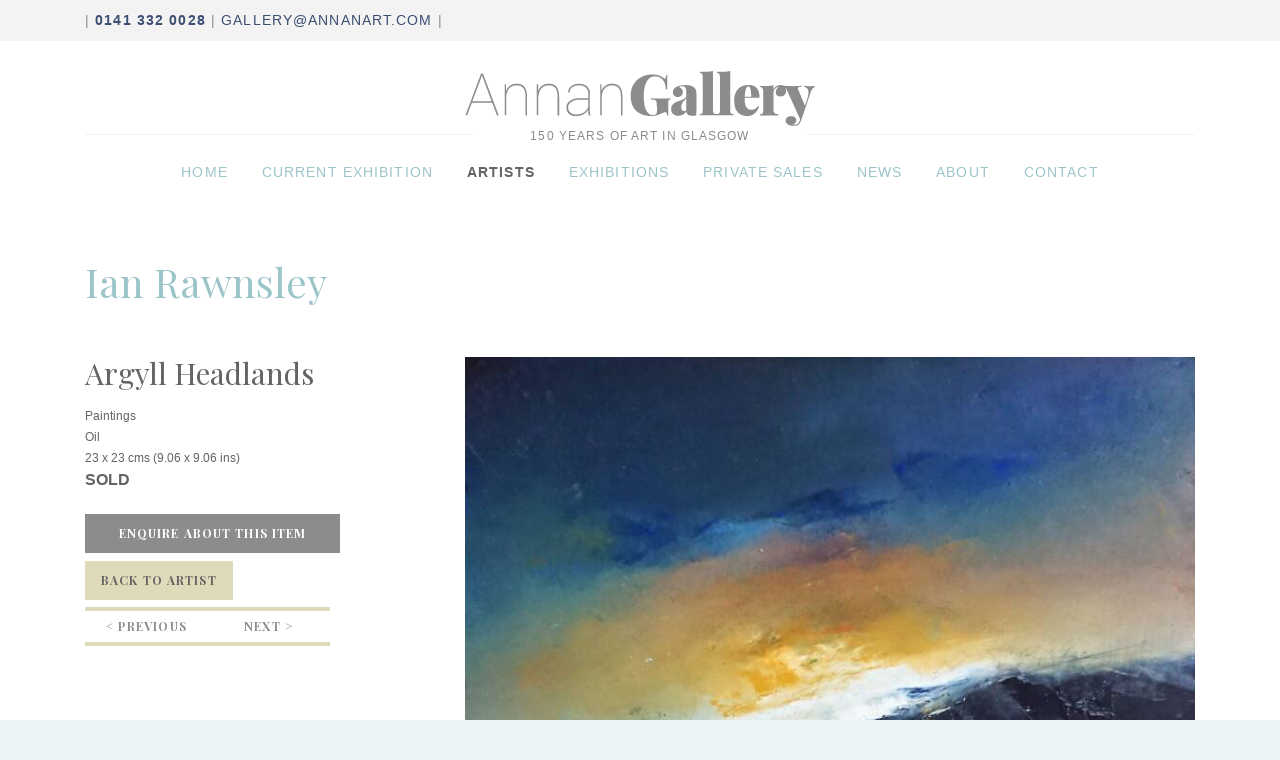

--- FILE ---
content_type: text/html; charset=UTF-8
request_url: https://annanart.com/artist/106985/586271/next-item
body_size: 3145
content:
<!DOCTYPE html>
<html lang="en">
<head>
    <!-- Font -->
    <link href="https://fonts.googleapis.com/css?family=Playfair+Display:400,700|Yantramanav:300,400,900"
          rel="stylesheet">
    <meta charset="utf-8">
    <meta http-equiv="X-UA-Compatible" content="IE=edge">
    <meta name="viewport" content="width=device-width, initial-scale=1">

                        <meta name="title" content="Ian Rawnsley: Argyll Headlands - Annan Gallery" />
                    <meta name="description" content="" />
                    <meta name="keywords" content="scottish art" />
                    <meta name="og:title" content="Annan Gallery" />
                    <meta name="og:description" content="" />
                    <meta name="og:keywords" content="scottish art" />
            
        <title> Argyll Headlands - Annan Gallery</title>

       <!-- <- OG  -->
    <link href="/build/css/all-3aedeb7ed6.css" rel="stylesheet">
    

                <!-- Global site tag (gtag.js) - Google Analytics -->
<script async src="https://www.googletagmanager.com/gtag/js?id=G-9X3KYCF3CR"></script>
<script>
    window.dataLayer = window.dataLayer || [];
    function gtag(){dataLayer.push(arguments);}
    gtag('js', new Date());

    gtag('config', 'G-9X3KYCF3CR');
</script>    </head>
<body class=" item ">
<!-- HEADER
  ================================================== -->
<header id="main-header" class="">
    <div class="navbar navbar-fixed-top sticker">
        <div class="top">
            <div class="container">
                <div class="content">
                    <div class="col-sm-6 col-left">
                        <ul>
                                                            <li>
                                    | <a href="tel:0141 332 0028"><strong>0141 332 0028</strong></a>
                                </li>
                                                                    <li class="display-mob"><span>|</span></li>
                                                                                                                        <li class="display-mob"><a
                                            href="mailto:gallery@annanart.com">gallery@annanart.com</a> |</li>
                                                    </ul>
                    </div>
                    <div class="col-xs-6 col-right display-mob">
                        <ul>
                            <li><a href="#"><i class="fa fa-facebook-official" aria-hidden="true"></i></a></li>
                        </ul>
                    </div>
                </div>
            </div>
        </div>
        <div id="navbar" class="container">
            <nav class="nav-primary navbar navbar-toggleable-sm">
                <button class="navbar-toggler btn-open navbar-toggler-right" type="button" data-toggle="collapse"
                        data-target="#collapsingNavbar">
                    ☰
                </button>
                <div class="brand navbar-brand">
                    <a href="https://annanart.com">
                        <img src="/img/logo-annan-white.svg" class="logo-home"/>
                        <img src="/img/logo-annan.svg" class="logo-general"/>
                    </a>
                    <small>150 years of art in Glasgow</small>
                </div>
                <div class="collapse navbar-collapse navbar-toggleable-sm" id="collapsingNavbar">
                                        <ul id="menu-main-menu" class="nav navbar-nav ml-auto">
    <li class="menu-item "><a
                href="https://annanart.com">Home</a>
    </li>
            <li class="menu-item "><a
                    href="https://annanart.com/current-exhibition">Current
                exhibition</a></li>
        <li class="menu-item active"><a
                href="https://annanart.com/artists">Artists</a>
    </li>
    <li class="menu-item "><a
                href="https://annanart.com/exhibitions">Exhibitions</a>
    </li>
       <li class="menu-item ">
        <a href="https://annanart.com/glencoe-house">Private sales</a>
    </li>
    <li class="menu-item "><a
                href="https://annanart.com/news">News</a>
    </li>
    <li class="menu-item "><a
                href="https://annanart.com/about">About</a>
    </li>
    <li class="menu-item "><a
                href="https://annanart.com/contact">Contact</a>
    </li>
</ul>
                </div>
            </nav>
        </div>
    </div>
</header>
<!-- / HEADER
================================================== -->
<!-- MAIN
================================================== -->
<main role="main">
    <!-- HEADER PAGE
    ================================================== -->
    <div class="header-page">
                    <div class="container">
            <div class="content">
                <div class="col-6-12">
                    <h1 title="Ian Rawnsley">Ian Rawnsley</h1>
                </div>
            </div>
        </div>
        </div>
    <!-- / end HEADER PAGE
        ================================================== -->
    <!-- CONTENT PAGE
    ================================================== -->
    <div class="wrapper content-page">
                    <section class="container">
            <div class="content">
                <div class="col-8-12-1 col-right-forze">
                    <article class="panel panel-pro">
                        <div class="panel-content">
                            <div class="panel-content-img">
                                <div id="586271Carousel" class="owl-carousel owl-theme carousel-images">
            <div class="carousel-images-item">
                        <img src="https://office.artlookonline.com/imagecache/w768/1288/items/FS_586271.JPG"/>
                    </div>
    </div>
                            </div>
                        </div>
                    </article>
                </div>
                <div class="col-3-12 col-3-12-art">
                    <sidebar class="panel panel-user">
                        <div class="panel-content">
                            <div class="panel-content-text">
                                <h2 title="Argyll Headlands">Argyll Headlands</h2>
                                <ul class="date">
                                                                            <li>Paintings</li>
                                                                                                                <li>Oil</li>
                                                                                                                <li>23 x 23 cms (9.06 x 9.06 ins)</li>
                                                                                                                <li>
                                            <strong>
                                                                                                    SOLD
                                                                                            </strong>
                                        </li>
                                                                    </ul>
                                                            </div>
                        </div>
                                                <div class="panel-footer">
                            <a href="https://annanart.com/contact?contact_type=item_more_info&amp;id=586271&amp;title=Argyll+Headlands&amp;artist=Ian+Rawnsley" class="btn btn-primary">Enquire about this item</a>
                                                            <a href="https://annanart.com/artist/106985/ian-rawnsley"
                                   class="btn btn-secondary">Back to Artist</a>
                                                                                        <ul class="panel-footer-nav">
                                                                                                                                                                                                                                                <li>
                                            <a href="https://annanart.com/artist/106985/652684/previous-item" class="btn">< Previous</a>
                                        </li>
                                                                                                                                                                                                                                                                                    <li>
                                            <a href="https://annanart.com/artist/106985/597755/next-item" class="btn">Next ></a>
                                        </li>
                                                                    </ul>
                                                    </div>
                    </sidebar>
                </div>
            </div>
        </section>
        </div>
    <!-- / CONTENT PAGE
        ================================================== -->
</main>
<!-- / MAIN
================================================== -->
<!-- / FOOTER
================================================== -->
<footer id="main-footer">
    <div class="container">
        <div class="content">
            <div class="col-3-12 col-space">
                <h6>Annan Gallery ©</h6>
                <p>All rights reserved.</br>
                    <a href="#">Terms and Conditions</a> | <a href="#">Cookies & Privacy</a> </br>
                                            Tel: <a href="tel:0141 332 0028">0141 332 0028</a></br>
                                                                Email: <a href="mailto:gallery@annanart.com">gallery@annanart.com</a></br>
                                                    </div>
            <div class="col-4-12 col-space">
                <h6>OWN ART</h6>
                <a target="_blank" class="own-link" href="https://www.ownart.org.uk/"><img src="/img/own-art.png" class="own-img"></a>
                <p class="own-p">We offer the <a class="own-link" target="_blank" href="https://www.ownart.org.uk/">Own Art scheme</a> which is designed to make
                    it easy and affordable for everyone to buy contemporary works of art and craft.</p>
            </div>
            <div class="col-5-12 col-right col-space">
                <h6>MAILING LIST</h6>
                <a href="https://confirmsubscription.com/h/r/5A2BD0992C10DB93" class="btn btn-alternative" target="_blank">
                <svg xmlns="http://www.w3.org/2000/svg" xmlns:xlink="http://www.w3.org/1999/xlink" version="1.1" id="Capa_1" x="0px" y="0px" viewBox="0 0 485.411 485.411" style="enable-background:new 0 0 485.411 485.411;" xml:space="preserve" width="512px" height="512px">
                <g><path d="M0,81.824v321.763h485.411V81.824H0z M242.708,280.526L43.612,105.691h398.187L242.708,280.526z    M163.397,242.649L23.867,365.178V120.119L163.397,242.649z M181.482,258.533l61.22,53.762l61.22-53.762L441.924,379.72H43.487   L181.482,258.533z M322.008,242.655l139.535-122.536v245.059L322.008,242.655z" fill="#FFFFFF"/>
                </g><g></g><g></g><g></g><g></g><g></g><g></g><g></g><g></g><g></g><g></g><g></g><g></g><g></g><g></g><g></g>
                </svg>
                JOIN OUR MAILING LIST</a>
            </div>
        </div>
        <div class="content bottom">
            <div class="col-6-12">
                <a href="https://annanart.com"><img
                            src="/img/logo-annan.svg" class="logo-pie"></a>
            </div>
            <div class="col-6-12 col-right">
                <a href="https://www.artlooksoftware.com" target="_blank"><img src="/img/logo-artlook.svg"
                                                                               class="logo-artlook"></a>
            </div>
        </div>
    </div>
</footer>
<!-- / FOOTER
================================================== -->
<div id="widthDeviceControl">
    <div class="div-device-control visible-lg hidden-md-down"></div>
    <div class="div-device-control visible-md hidden-lg-up hidden-sm-down"></div>
    <div class="div-device-control visible-sm hidden-md-up hidden-xs-down"></div>
    <div class="div-device-control visible-xs hidden-sm-up"></div>
</div>
<!-- Bootstrap core JavaScript
    ================================================== -->
<!-- Placed at the end of the document so the pages load faster -->
<!-- Placed at the end of the document so the pages load faster -->
<script
        src="//code.jquery.com/jquery-3.2.1.min.js"
        integrity="sha256-hwg4gsxgFZhOsEEamdOYGBf13FyQuiTwlAQgxVSNgt4="
        crossorigin="anonymous"></script>
<script src="//cdnjs.cloudflare.com/ajax/libs/tether/1.4.0/js/tether.min.js"
        integrity="sha384-DztdAPBWPRXSA/3eYEEUWrWCy7G5KFbe8fFjk5JAIxUYHKkDx6Qin1DkWx51bBrb"
        crossorigin="anonymous"></script>
<script src="/build/js/main-a795e015f4.js"></script>
</body>
</html>

--- FILE ---
content_type: image/svg+xml
request_url: https://annanart.com/img/logo-artlook.svg
body_size: 734
content:
<?xml version="1.0" encoding="utf-8"?>
<!-- Generator: Adobe Illustrator 19.2.0, SVG Export Plug-In . SVG Version: 6.00 Build 0)  -->
<svg version="1.1" xmlns="http://www.w3.org/2000/svg" xmlns:xlink="http://www.w3.org/1999/xlink" x="0px" y="0px"
	 viewBox="0 0 439 69.3" style="enable-background:new 0 0 439 69.3;" xml:space="preserve">
<style type="text/css">
	.st0{fill:#8C8C8C;}
</style>
<g id="Capa_2">
</g>
<g id="Capa_1">
	<g>
		<polygon class="st0" points="138.5,4 105.6,68 120,68 140,28.7 158.5,68 172.8,68 142.3,4 		"/>
		<path class="st0" d="M190.3,32.8l-1.7-4.8h-9.4v40h12V46.3c1-6.4,8-10.4,14.8-7.5l4.5-10.2c-2.1-0.7-4.4-1.2-6.7-1.2
			C198.5,27.4,193.2,28.9,190.3,32.8z"/>
		<polygon class="st0" points="237.2,14 225.2,14 225.2,28 217.2,28 217.2,39 225.2,39 225.2,68 237.2,68 237.2,39 246.2,39 
			246.2,28 237.2,28 		"/>
		<polygon class="st0" points="269.2,4 256.2,4 256.2,68 293.2,68 293.2,55 269.2,55 		"/>
		<path class="st0" d="M317.9,27.3c-12.2,0-21.9,9.4-21.9,21c0,11.7,9.8,21,21.9,21c12.3,0,22-9.3,22-21
			C339.9,36.7,330.2,27.3,317.9,27.3z M325.4,56.1c-2,2-4.5,3.1-7.4,3.1c-2.7,0-5.3-1.1-7.2-3.1c-2.1-2.1-3.1-4.8-3.1-7.7
			c0-2.9,1-5.6,3.1-7.7c1.8-2.1,4.5-3.2,7.2-3.2c2.9,0,5.3,1.1,7.4,3.2c1.9,2,3,4.7,3,7.6C328.3,51.2,327.3,53.9,325.4,56.1z"/>
		<polygon class="st0" points="419.4,44.7 435.5,28 419.7,28 408.2,41.3 408.2,0 395.2,0 395.2,68 408.2,68 408.2,54.9 410.7,52 
			423.9,68 439,68 		"/>
		<polygon class="st0" points="32.9,4 0,68 14.5,68 34.5,29 45.7,4 		"/>
		<rect x="45.2" y="55" class="st0" width="37" height="13"/>
		<path class="st0" d="M367.4,27.3c-12.2,0-21.9,9.4-21.9,21c0,11.7,9.8,21,21.9,21c12.3,0,22-9.3,22-21
			C389.5,36.7,379.7,27.3,367.4,27.3z M374.9,56.1c-2,2-4.5,3.1-7.4,3.1c-2.7,0-5.3-1.1-7.2-3.1c-2.1-2.1-3.1-4.8-3.1-7.7
			c0-2.9,1-5.6,3.1-7.7c1.8-2.1,4.5-3.2,7.2-3.2c2.9,0,5.3,1.1,7.4,3.2c1.9,2,3,4.7,3,7.6C377.9,51.2,376.8,53.9,374.9,56.1z"/>
	</g>
</g>
</svg>


--- FILE ---
content_type: image/svg+xml
request_url: https://annanart.com/img/logo-annan.svg
body_size: 2309
content:
<?xml version="1.0" encoding="utf-8"?>
<!-- Generator: Adobe Illustrator 19.2.0, SVG Export Plug-In . SVG Version: 6.00 Build 0)  -->
<svg version="1.1" id="Capa_1" xmlns="http://www.w3.org/2000/svg" xmlns:xlink="http://www.w3.org/1999/xlink" x="0px" y="0px"
	 viewBox="0 0 384.6 60.6" style="enable-background:new 0 0 384.6 60.6;" xml:space="preserve">
<style type="text/css">
	.st0{fill:#8C8C8C;}
</style>
<g>
	<path class="st0" d="M17.2,2.8L0,48.8h1.9L7,35.1h22.5l5.2,13.8h1.9L19.3,2.8H17.2z M7.6,33.4l9.7-25.9l0.8-2.6h0.2l0.9,2.6
		l9.6,25.9H7.6z"/>
	<path class="st0" d="M56.6,14c-5.7,0-9.7,2.6-11.8,7.7l-0.2-7.1h-1.4v34.2h1.7V27.5c0.5-3.7,1.7-6.6,3.6-8.6
		c1.9-2.1,4.7-3.1,8.2-3.1c3.1,0,5.4,1,7,3c1.6,2,2.4,5.3,2.4,9.9v20.2h1.7V28.7c0-5.1-0.9-8.8-2.8-11.2C63.2,15.2,60.4,14,56.6,14z
		"/>
	<path class="st0" d="M92.1,14c-5.7,0-9.7,2.6-11.8,7.7L80,14.6h-1.4v34.2h1.7V27.5c0.5-3.7,1.7-6.6,3.6-8.6
		c1.9-2.1,4.7-3.1,8.2-3.1c3.1,0,5.4,1,7,3c1.6,2,2.4,5.3,2.4,9.9v20.2h1.7V28.7c0-5.1-0.9-8.8-2.8-11.2C98.7,15.2,95.9,14,92.1,14z
		"/>
	<path class="st0" d="M136.9,24.9h0.3c0-3.5-1.1-6.1-3.3-8c-2.2-1.9-5.1-2.8-8.8-2.8c-3.7,0-6.6,0.9-8.8,2.7s-3.2,4.1-3.1,6.8
		l0.1,0.2h1.4c0-2.4,0.9-4.3,2.8-5.8s4.4-2.2,7.6-2.2c3.2,0,5.7,0.8,7.5,2.4c1.8,1.6,2.7,3.8,2.7,6.7v5h-9.8c-4.1,0-7.5,1-10.2,2.9
		c-2.7,1.9-4.1,4.4-4.1,7.3s0.9,5.3,2.7,7c1.8,1.7,4.3,2.6,7.5,2.6c3.2,0,6-0.6,8.4-1.9s4.2-3,5.4-5.1v0.5c0,1.4,0.2,3.3,0.7,5.8
		h1.9c-0.6-2-0.9-4.3-0.9-6.9V24.9z M130.3,45.7c-2.3,1.5-5.2,2.2-8.6,2.2c-2.6,0-4.6-0.7-6.2-2.2c-1.6-1.5-2.4-3.4-2.4-5.7
		c0-2.4,1.2-4.4,3.6-6c2.4-1.6,5.4-2.4,9-2.4h9.7v7.7h0.1C134.4,42.1,132.6,44.2,130.3,45.7z"/>
	<path class="st0" d="M161.8,14c-5.7,0-9.7,2.6-11.8,7.7l-0.2-7.1h-1.4v34.2h1.7V27.5c0.5-3.7,1.7-6.6,3.6-8.6
		c1.9-2.1,4.7-3.1,8.2-3.1c3.1,0,5.4,1,7,3c1.6,2,2.4,5.3,2.4,9.9v20.2h1.7V28.7c0-5.1-0.9-8.8-2.8-11.2
		C168.4,15.2,165.6,14,161.8,14z"/>
	<path class="st0" d="M204.5,30.1v1.2c1.9,0.1,3.2,0.3,4.1,0.7c0.9,0.4,1.5,1,1.8,2c0.3,1,0.5,2.5,0.5,4.6v6.2
		c0,1.5-0.4,2.5-1.3,3.1c-0.8,0.5-1.8,0.8-3.1,0.8c-3.2,0-5.6-1.8-7.4-5.4c-1.8-3.5-2.7-8.9-2.7-16.2c0-3.5,0.4-6.8,1.2-10
		c0.7-3.2,2.1-5.9,3.9-8c1.9-2.1,4.3-3.2,7.3-3.2c1.1,0,2.2,0.2,3.4,0.5c1.1,0.4,2.1,0.8,3,1.4c1.3,0.9,2.3,1.9,3.1,3.1
		c0.7,1.2,1.3,2.5,1.7,4c0.4,1.5,0.7,3.3,0.9,5.5h1.4c0-7.5,0-12.7,0.2-15.6h-1.4c-0.1,1.3-0.3,2.2-0.5,2.8s-0.6,0.9-1,0.9
		c-0.4,0-0.8-0.2-1.2-0.6c-1.6-1.3-3.4-2.3-5.3-3c-1.9-0.7-4.2-1.1-6.9-1.1c-4.7,0-8.8,0.9-12.5,2.9c-3.7,1.9-6.5,4.7-8.6,8.2
		c-2.1,3.5-3.1,7.6-3.1,12.2c0,4.8,0.9,8.8,2.6,12.2c1.8,3.3,4.4,5.9,7.9,7.7c3.5,1.8,7.8,2.7,13,2.7c2.8,0,6.4-1,10.5-3
		c1.9-0.9,3.3-1.4,4.2-1.4c0.6,0,1.1,0.3,1.4,1.1c0.3,0.7,0.5,1.6,0.6,2.6h1.2V36.6c0-1.6,0.1-2.7,0.2-3.4c0.1-0.7,0.4-1.1,0.7-1.4
		c0.4-0.3,0.9-0.4,1.7-0.5v-1.2c-2,0.1-5.2,0.2-9.6,0.2C211.1,30.3,207.1,30.2,204.5,30.1z"/>
	<path class="st0" d="M292,45.7c-0.2-0.6-0.3-1.5-0.2-2.7V0c-2.9,0.6-6.5,0.9-10.9,0.9c-1.3,0-2.6-0.1-3.9-0.2V2
		c1.2,0,2.1,0.4,2.6,1.3c0.5,0.9,0.8,2.3,0.8,4.2V43c0,1.1-0.1,2-0.3,2.7c-0.2,0.7-0.6,1.1-1.1,1.4s-1.5,0.4-2.4,0.4
		c-0.9,0-1.9-0.1-2.4-0.4s-0.9-0.7-1.1-1.4c-0.2-0.6-0.3-1.5-0.3-2.7V0c-2.9,0.6-6.5,0.9-10.9,0.9c-1.3,0-2.6-0.1-3.9-0.2V2
		c1.3,0,2.2,0.4,2.7,1.3c0.5,0.9,0.8,2.3,0.8,4.2V43c0,1.1-0.1,2-0.3,2.7c-0.2,0.7-0.6,1.1-1.1,1.4s-1.2,0.4-2.1,0.4v1.3
		c5.1,0,8,0,9.4,0s4.9,0,9.2,0c5,0,8.3,0,9.7,0c1.5,0,4.5,0,8.9,0v-1.3c-0.9,0-1.6-0.1-2.1-0.4S292.2,46.4,292,45.7z"/>
	<path class="st0" d="M324,29.4c0-9.3-3.9-14-11.8-14c-3.1,0-5.9,0.6-8.3,1.8c-2.4,1.3-4.3,3.1-5.7,5.7c-1.4,2.5-2.1,5.7-2.1,9.6
		c0,6,1.3,10.3,3.9,13c2.6,2.7,6.1,4.1,10.5,4.1c2.4,0,4.4-0.5,6.2-1.5c1.7-1,3.2-2.3,4.3-3.9c1.2-1.6,2-3.4,2.6-5.2l-1.1-0.4
		c-2.1,2.8-4.6,4.2-7.6,4.2c-2,0-3.7-0.8-5.1-2.5c-1.4-1.6-2.1-4.5-2.1-8.5c0-1,0.1-1.8,0.2-2.4H324z M309,19.7
		c0.6-1.8,1.6-2.7,2.7-2.7c1.1,0,1.9,1.1,2.4,3.2c0.5,2.1,0.7,4.8,0.8,8.2h-7.2C307.9,24.4,308.4,21.5,309,19.7z"/>
	<path class="st0" d="M379.8,16.7c-2.8,0-5-0.1-6.5-0.4v1.3c1.4,0.1,2.5,0.7,3.3,1.8c0.9,1,1.3,2.5,1.3,4.5c0,1.9-0.4,4-1.2,6.4
		l-2.6,8L366.4,20c-0.1-0.4-0.2-0.7-0.2-1c0-0.7,0.3-1,0.9-1.2c0.6-0.1,1.6-0.2,2.8-0.2v-1.3c-3.4,0.3-6.4,0.4-9.1,0.4
		c-3.4,0-6.8-0.2-10-0.4c-0.9-0.5-1.9-0.8-3.3-0.8c-3.8,0-6.5,1.6-8.1,4.7v-4.5c-3,0.6-6.6,0.9-10.9,0.9c-1.3,0-2.6-0.1-3.9-0.2v1.3
		c1.3,0,2.2,0.4,2.7,1.3c0.5,0.9,0.8,2.3,0.8,4.2v19.9c0,1.1-0.1,2-0.3,2.7s-0.6,1.1-1.1,1.4c-0.5,0.3-1.2,0.4-2.1,0.4v1.3
		c5.5,0,8.5,0,10,0c1.6,0,5,0,10.1,0v-1.3c-1.3,0-2.3-0.2-3.1-0.5s-1.3-0.9-1.7-1.6c-0.3-0.7-0.5-1.8-0.5-3.1V23.7
		c0-1.3,0.4-2.4,1.1-3.4s1.5-1.8,2.6-2.2c0.6-0.3,1.2-0.4,2-0.4c-2.1,1.4-3.2,3.3-3.2,5.8c0,1.4,0.4,2.5,1.4,3.3
		c0.9,0.8,2.3,1.2,4.1,1.2c1.8,0,3.2-0.6,4.2-1.7c1.1-1.1,1.6-2.6,1.6-4.5c0-1.3-0.2-2.4-0.7-3.4c0.6,0.4,1.1,1.4,1.7,2.7l14.6,32.2
		l-0.3,1c-1.1,3.3-3,5-5.9,5c-1,0-1.7,0-2.1-0.1c1.3-0.4,2.3-1.1,3-2c0.7-0.9,1-1.8,1-2.8c0-1.5-0.5-2.6-1.5-3.4
		c-1-0.8-2.3-1.2-4.1-1.2s-3.3,0.4-4.4,1.3c-1.1,0.9-1.7,2-1.7,3.5c0,1.4,0.4,2.5,1.3,3.4c0.9,0.9,2,1.5,3.3,1.9
		c1.3,0.4,2.6,0.6,3.9,0.6c2.6,0,4.5-0.5,5.8-1.5c1-0.8,1.9-2.3,2.7-4.5l2.6-7.5l7.7-23.1c0.7-1.9,1.4-3.3,2.1-4.2
		c0.8-1,1.5-1.6,2.4-1.9v-1.3C383.8,16.6,382.2,16.7,379.8,16.7z"/>
	<path class="st0" d="M252.5,18.7c-1.1-1.2-2.5-2-4.1-2.5c-1.6-0.5-3.7-0.7-6-0.7c-4,0-7.4,0.7-10,2c-1.2,0.6-2.1,1.4-2.8,2.4
		c-0.7,1-1.1,2.1-1.1,3.3c0,1,0.2,1.9,0.6,2.8c0.4,0.8,1,1.5,1.8,2c0.8,0.5,1.7,0.7,2.7,0.7c1.2,0,2.2-0.2,3.1-0.7
		c0.9-0.5,1.6-1.1,2.1-1.9s0.7-1.7,0.7-2.7c0-2.7-1.4-4.6-4.2-5.6c0.5-0.3,1-0.6,1.6-0.8c0.6-0.2,1.2-0.3,1.7-0.3
		c1.8,0,3,0.5,3.6,1.6c0.7,1,1,2.2,1,3.6v5.6c0,0.9-0.4,1.6-1.1,2.3c-0.7,0.6-1.6,1.2-2.7,1.6c-1.1,0.5-2.7,1.1-4.9,1.9
		c-2.7,0.9-4.7,2.1-6,3.5c-1.3,1.4-1.9,3.2-1.9,5.3c0,2.2,0.7,3.9,2.1,5.2c1.4,1.3,3.3,2,5.8,2c1.9,0,3.7-0.4,5.2-1.3
		c1.6-0.9,2.8-2,3.7-3.4c0,1.4,0.6,2.5,1.6,3.4c1,0.9,2.6,1.3,4.8,1.3c1.8,0,3.3-0.1,4.6-0.4v-4.8h0.1v-1.3V27.4
		c0-2.4-0.1-4.2-0.4-5.5C253.8,20.6,253.3,19.5,252.5,18.7z M241,44.2c-2.1,0-3.2-1.5-3.2-4.4c0-2.7,1-5.1,3-7
		c1.3-1.3,2.1-2.2,2.4-2.7v13.1h0.1C242.6,43.9,241.9,44.2,241,44.2z"/>
</g>
</svg>
